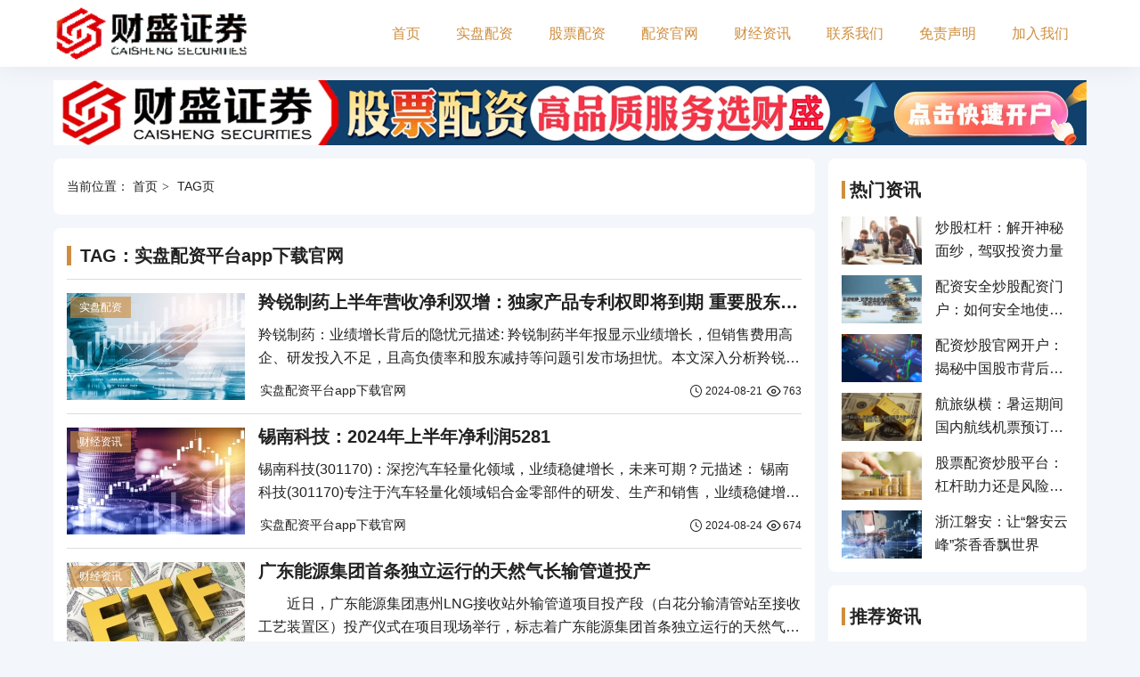

--- FILE ---
content_type: text/html; charset=utf-8
request_url: http://www.ygocrew.com/index.php?s=tag&name=shipanpeizipingtaiappxiazaiguanwang
body_size: 5880
content:
<!DOCTYPE html>
<html lang="zh-CN">
    <head>
        <meta charset="UTF-8" />
        <meta http-equiv="X-UA-Compatible" content="IE=edge" />
        <meta name="viewport" content="maximum-scale=1.0,minimum-scale=1.0,user-scalable=no,width=device-width,initial-scale=1.0" />
        <title>&#84;&#65;&#71;&#65306;&#23454;&#30424;&#37197;&#36164;&#24179;&#21488;&#97;&#112;&#112;&#19979;&#36733;&#23448;&#32593;&#45;&#36130;&#30427;&#35777;&#21048;</title>
        <meta name="keywords" content="&#23454;&#30424;&#37197;&#36164;&#24179;&#21488;&#97;&#112;&#112;&#19979;&#36733;&#23448;&#32593;" />
        <meta name="description" content="" />
        <meta property="og:type" content="webpage" />
        <meta property="og:url" content="http://www.ygocrew.com/index.php?s=tag&name=shipanpeizipingtaiappxiazaiguanwang" />
        <meta property="og:site_name" content="财盛证券" />
        <meta property="og:title" content="TAG：实盘配资平台app下载官网-财盛证券" />
        <meta property="og:description" content="" />
        <meta http-equiv="Cache-Control" content="no-transform" />
        <meta http-equiv="Cache-Control" content="no-siteapp" />
        <meta name="applicable-device" content="pc,mobile" />
        <link rel="canonical" href="http://www.ygocrew.com/index.php?s=tag&name=shipanpeizipingtaiappxiazaiguanwang" />
        <link rel="stylesheet" href="/static/theme/iconfont/iconfont.css" />
        <link rel="stylesheet" href="/static/theme/css/style.min.css?=557" />
        <script src="/static/assets/global/plugins/jquery.min.js" type="text/javascript"></script>
        <script src="/static/theme/js/swiper-bundle.min.js?=418" type="text/javascript"></script>
    </head>
    <body>
        <header class="main-header">
            <div class="container">
                <div class="header-md">
                                        <div class="logo">
                        <a href="/" title="财盛证券"><img src="http://www.ygocrew.com/uploadfile/202402/d8c42fc2a556d.gif" alt="财盛证券" /></a>
                    </div>
                                        <div class="main-nav">
                        <ul>
                            <li class=""><a href="/" title="">首页</a></li>
                                                        <li class=""><a href="/cszq/" title="实盘配资">实盘配资</a></li>
                                                        <li class=""><a href="/zaixianshipan/" title="股票配资">股票配资</a></li>
                                                        <li class=""><a href="/chaogupeizi/" title="配资官网">配资官网</a></li>
                                                        <li class=""><a href="/gupiaopeizi/" title="财经资讯">财经资讯</a></li>
                                                        <li class=""><a href="/shipanpeizi/" title="联系我们">联系我们</a></li>
                                                        <li class=""><a href="/zaixianchaogu/" title="免责声明">免责声明</a></li>
                                                        <li class=""><a href="/shipanchaogu/" title="加入我们">加入我们</a></li>
                                                    </ul>
                    </div>
                    <div class="menu-bar">
                        <i class="iconfont icon-menu"></i>
                    </div>
                </div>
            </div>
        </header><div class="topad">
    <div class="container">
                <a href="https://hhjj678.ktis.cn/cs01.html" target="_blank">
            <img class="show-p" src="/uploadfile/thumb/9bf31c7ff062936a96d3c8bd1f8f2ff3/1920x120_crop.jpg" alt="财盛证券" />
            <img class="show-m" src="/uploadfile/thumb/c74d97b01eae257e44aa9d5bade97baf/750x300_crop.jpg" alt="财盛证券" />
        </a>
            </div>
</div>
<div class="e-gf-kc-zp wrapper">
    <div class="e-d1-g3-fc container">
        <main class="wrapper-main">
            <div class="e-9a-9e-gg section">
                <div class="e-ua-lg-7o crumb">
                    当前位置：
                <a href="/">首页</a>
                <span class="e-ar-et-ke">TAG页</span>
                </div>
            </div>
            <div class="e-ce-wl-qx section">
                <h1 class="e-e2-tb-ib section-hd h3">TAG：实盘配资平台app下载官网</h1>
                <div class="e-bu-te-vf section-md">
                    <div class="e-da-ma-k8 post-loop line-box">
                        <ul class="e-sd-ph-jl row">
                                                        <li class="e-e8-r2-pp col">
                                <div class="e-w9-ck-sv item">
                                    <div class="e-tf-bq-rc item-thumb">
                                        <a class="e-ly-3u-lm zoompic" href="/a/202408/468.html" title="羚锐制药上半年营收净利双增：独家产品专利权即将到期 重要股东不断减持">
                                            <img src="/uploadfile/thumb/15d4e891d784977cacbfcbb00c48f133/200x120_crop.jpg" alt="羚锐制药上半年营收净利双增：独家产品专利权即将到期 重要股东不断减持" />
                                        </a>
                                        <div class="e-ja-mi-nh sort">
                                            <a href="/cszq/" title="实盘配资">实盘配资</a>
                                        </div>
                                    </div>
                                    <div class="e-sd-2o-ns item-md">
                                        <h2 class="e-og-tp-hg title h3 text-line-1"><a href="/a/202408/468.html" title="羚锐制药上半年营收净利双增：独家产品专利权即将到期 重要股东不断减持">羚锐制药上半年营收净利双增：独家产品专利权即将到期 重要股东不断减持</a></h2>
                                        <div class="e-jp-ef-oi desc text-line-2">羚锐制药：业绩增长背后的隐忧</h2>元描述: 羚锐制药半年报显示业绩增长，但销售费用高企、研发投入不足，且高负债率和股东减持等问题引发市场担忧。本文深入分析羚锐制药的财务状况和经营策略，探讨其未来发</div>
                                        <div class="e-gg-mi-7g fd show-p-flex">
                                            <div class="e-ce-pb-ne tags">
                                                <ul class="e-uz-ye-c8">
                                                                                                        <li class="e-9n-va-ip"><a href="/index.php?s=tag&name=shipanpeizipingtaiappxiazaiguanwang" title="实盘配资平台app下载官网">实盘配资平台app下载官网</a></li>
                                                                                                    </ul>
                                            </div>
                                            <span class="e-sj-xc-qq time">
                                                <i class="e-83-mu-k8 iconfont icon-time"></i>
                                                2024-08-21                                            </span>
                                            <span class="e-dn-js-c6 hits">
                                                <i class="e-kc-12-ur iconfont icon-eye"></i>
                                                763                                            </span>
                                        </div>
                                    </div>
                                </div>
                            </li>
                                                        <li class="e-e8-r2-pp col">
                                <div class="e-w9-ck-sv item">
                                    <div class="e-tf-bq-rc item-thumb">
                                        <a class="e-ly-3u-lm zoompic" href="/a/202408/511.html" title="锡南科技：2024年上半年净利润5281">
                                            <img src="/uploadfile/thumb/eba0dc302bcd9a273f8bbb72be3a687b/200x120_crop.jpg" alt="锡南科技：2024年上半年净利润5281" />
                                        </a>
                                        <div class="e-ja-mi-nh sort">
                                            <a href="/gupiaopeizi/" title="财经资讯">财经资讯</a>
                                        </div>
                                    </div>
                                    <div class="e-sd-2o-ns item-md">
                                        <h2 class="e-og-tp-hg title h3 text-line-1"><a href="/a/202408/511.html" title="锡南科技：2024年上半年净利润5281">锡南科技：2024年上半年净利润5281</a></h2>
                                        <div class="e-jp-ef-oi desc text-line-2">锡南科技(301170)：深挖汽车轻量化领域，业绩稳健增长，未来可期？</h2>元描述： 锡南科技(301170)专注于汽车轻量化领域铝合金零部件的研发、生产和销售，业绩稳健增长，毛利率和净利率表现亮</div>
                                        <div class="e-gg-mi-7g fd show-p-flex">
                                            <div class="e-ce-pb-ne tags">
                                                <ul class="e-uz-ye-c8">
                                                                                                        <li class="e-9n-va-ip"><a href="/index.php?s=tag&name=shipanpeizipingtaiappxiazaiguanwang" title="实盘配资平台app下载官网">实盘配资平台app下载官网</a></li>
                                                                                                    </ul>
                                            </div>
                                            <span class="e-sj-xc-qq time">
                                                <i class="e-83-mu-k8 iconfont icon-time"></i>
                                                2024-08-24                                            </span>
                                            <span class="e-dn-js-c6 hits">
                                                <i class="e-kc-12-ur iconfont icon-eye"></i>
                                                674                                            </span>
                                        </div>
                                    </div>
                                </div>
                            </li>
                                                        <li class="e-e8-r2-pp col">
                                <div class="e-w9-ck-sv item">
                                    <div class="e-tf-bq-rc item-thumb">
                                        <a class="e-ly-3u-lm zoompic" href="/a/202512/1921.html" title="广东能源集团首条独立运行的天然气长输管道投产">
                                            <img src="/uploadfile/thumb/5fa9e41bfec0725742cc9d15ef594120/200x120_crop.jpg" alt="广东能源集团首条独立运行的天然气长输管道投产" />
                                        </a>
                                        <div class="e-ja-mi-nh sort">
                                            <a href="/gupiaopeizi/" title="财经资讯">财经资讯</a>
                                        </div>
                                    </div>
                                    <div class="e-sd-2o-ns item-md">
                                        <h2 class="e-og-tp-hg title h3 text-line-1"><a href="/a/202512/1921.html" title="广东能源集团首条独立运行的天然气长输管道投产">广东能源集团首条独立运行的天然气长输管道投产</a></h2>
                                        <div class="e-jp-ef-oi desc text-line-2">　　近日，广东能源集团惠州LNG接收站外输管道项目投产段（白花分输清管站至接收工艺装置区）投产仪式在项目现场举行，标志着广东能源集团首条独立运行的天然气长输管道投产。  　　惠州LNG接收站外输管道项</div>
                                        <div class="e-gg-mi-7g fd show-p-flex">
                                            <div class="e-ce-pb-ne tags">
                                                <ul class="e-uz-ye-c8">
                                                                                                        <li class="e-9n-va-ip"><a href="/index.php?s=tag&name=shipanpeizipingtaiappxiazaiguanwang" title="实盘配资平台app下载官网">实盘配资平台app下载官网</a></li>
                                                                                                    </ul>
                                            </div>
                                            <span class="e-sj-xc-qq time">
                                                <i class="e-83-mu-k8 iconfont icon-time"></i>
                                                2025-12-22                                            </span>
                                            <span class="e-dn-js-c6 hits">
                                                <i class="e-kc-12-ur iconfont icon-eye"></i>
                                                310                                            </span>
                                        </div>
                                    </div>
                                </div>
                            </li>
                                                    </ul>
                    </div>
                </div>
            </div>
            <div class="e-dg-9s-dd section pagination">
                <ul><li class="prev"><a href="/index.php?s=tag&name=shipanpeizipingtaiappxiazaiguanwang&page=0" data-ci-pagination-page="0">上一页</a></li><li class="active"><span>1</span></li><li class="next"><a href="/index.php?s=tag&name=shipanpeizipingtaiappxiazaiguanwang&page=1" data-ci-pagination-page="1">下一页</a></li></ul>            </div>
        </main>
        <aside class="wrapper-aside">
        <div class="widget">
        <h3 class="widget-hd">热门资讯</h3>
        <div class="widget-md">
            <div class="post-loop">
                <ul class="row">
                                        <li class="col">
                        <div class="item">
                            <div class="item-thumb">
                                <a class="zoompic" href="/a/202407/57.html" title="炒股杠杆：解开神秘面纱，驾驭投资力量">
                                    <img src="/uploadfile/thumb/34173cb38f07f89ddbebc2ac9128303f/200x120_crop.jpg" alt="炒股杠杆：解开神秘面纱，驾驭投资力量" />
                                </a>
                            </div>
                            <div class="item-md">
                                <span class="title h4 font-weight-normal text-line-2">
                                    <a href="/a/202407/57.html" title="炒股杠杆：解开神秘面纱，驾驭投资力量">炒股杠杆：解开神秘面纱，驾驭投资力量</a>
                                </span>
                            </div>
                        </div>
                    </li>
                                        <li class="col">
                        <div class="item">
                            <div class="item-thumb">
                                <a class="zoompic" href="/a/202407/65.html" title="配资安全炒股配资门户：如何安全地使用配资杠杆？">
                                    <img src="/uploadfile/thumb/a5771bce93e200c36f7cd9dfd0e5deaa/200x120_crop.jpg" alt="配资安全炒股配资门户：如何安全地使用配资杠杆？" />
                                </a>
                            </div>
                            <div class="item-md">
                                <span class="title h4 font-weight-normal text-line-2">
                                    <a href="/a/202407/65.html" title="配资安全炒股配资门户：如何安全地使用配资杠杆？">配资安全炒股配资门户：如何安全地使用配资杠杆？</a>
                                </span>
                            </div>
                        </div>
                    </li>
                                        <li class="col">
                        <div class="item">
                            <div class="item-thumb">
                                <a class="zoompic" href="/a/202407/52.html" title="配资炒股官网开户：揭秘中国股市背后的秘密通道">
                                    <img src="/uploadfile/thumb/8e296a067a37563370ded05f5a3bf3ec/200x120_crop.jpg" alt="配资炒股官网开户：揭秘中国股市背后的秘密通道" />
                                </a>
                            </div>
                            <div class="item-md">
                                <span class="title h4 font-weight-normal text-line-2">
                                    <a href="/a/202407/52.html" title="配资炒股官网开户：揭秘中国股市背后的秘密通道">配资炒股官网开户：揭秘中国股市背后的秘密通道</a>
                                </span>
                            </div>
                        </div>
                    </li>
                                        <li class="col">
                        <div class="item">
                            <div class="item-thumb">
                                <a class="zoompic" href="/a/202407/48.html" title="航旅纵横：暑运期间国内航线机票预订量超750万 同比增长三成">
                                    <img src="/uploadfile/thumb/3c59dc048e8850243be8079a5c74d079/200x120_crop.jpg" alt="航旅纵横：暑运期间国内航线机票预订量超750万 同比增长三成" />
                                </a>
                            </div>
                            <div class="item-md">
                                <span class="title h4 font-weight-normal text-line-2">
                                    <a href="/a/202407/48.html" title="航旅纵横：暑运期间国内航线机票预订量超750万 同比增长三成">航旅纵横：暑运期间国内航线机票预订量超750万 同比增长三成</a>
                                </span>
                            </div>
                        </div>
                    </li>
                                        <li class="col">
                        <div class="item">
                            <div class="item-thumb">
                                <a class="zoompic" href="/a/202407/54.html" title="股票配资炒股平台：杠杆助力还是风险陷阱？">
                                    <img src="/uploadfile/thumb/02e74f10e0327ad868d138f2b4fdd6f0/200x120_crop.jpg" alt="股票配资炒股平台：杠杆助力还是风险陷阱？" />
                                </a>
                            </div>
                            <div class="item-md">
                                <span class="title h4 font-weight-normal text-line-2">
                                    <a href="/a/202407/54.html" title="股票配资炒股平台：杠杆助力还是风险陷阱？">股票配资炒股平台：杠杆助力还是风险陷阱？</a>
                                </span>
                            </div>
                        </div>
                    </li>
                                        <li class="col">
                        <div class="item">
                            <div class="item-thumb">
                                <a class="zoompic" href="/a/202407/44.html" title="浙江磐安：让“磐安云峰”茶香香飘世界">
                                    <img src="/uploadfile/thumb/70efdf2ec9b086079795c442636b55fb/200x120_crop.jpg" alt="浙江磐安：让“磐安云峰”茶香香飘世界" />
                                </a>
                            </div>
                            <div class="item-md">
                                <span class="title h4 font-weight-normal text-line-2">
                                    <a href="/a/202407/44.html" title="浙江磐安：让“磐安云峰”茶香香飘世界">浙江磐安：让“磐安云峰”茶香香飘世界</a>
                                </span>
                            </div>
                        </div>
                    </li>
                                    </ul>
            </div>
        </div>
    </div>

    <div class="widget">
        <h3 class="widget-hd">推荐资讯</h3>
        <div class="widget-md">
            <div class="txt-loop">
                <ul class="row">
                                        <li class="col">
                        <div class="item">
                            <span class="serial box color">1</span>
                            <span class="title h4 font-weight-normal text-line-1">
                                <a href="/a/202601/1969.html" title="多地博物馆接待量创历史新高 “博物馆热”如何延续？">多地博物馆接待量创历史新高 “博物馆热”如何延续？</a>
                            </span>
                            <span class="time">
                                <i class="iconfont icon-time"></i>
                                01-03                            </span>
                        </div>
                    </li>
                                        <li class="col">
                        <div class="item">
                            <span class="serial box color">2</span>
                            <span class="title h4 font-weight-normal text-line-1">
                                <a href="/a/202601/1968.html" title="期市盘前早参  稳中有增！2月外汇储备达32258亿美元，央行更已连续16个月增持黄金">期市盘前早参  稳中有增！2月外汇储备达32258亿美元，央行更已连续16个月增持黄金</a>
                            </span>
                            <span class="time">
                                <i class="iconfont icon-time"></i>
                                01-03                            </span>
                        </div>
                    </li>
                                        <li class="col">
                        <div class="item">
                            <span class="serial box color">3</span>
                            <span class="title h4 font-weight-normal text-line-1">
                                <a href="/a/202601/1967.html" title="01月26日北向资金流出TOP榜：比亚迪遭卖出484亿">01月26日北向资金流出TOP榜：比亚迪遭卖出484亿</a>
                            </span>
                            <span class="time">
                                <i class="iconfont icon-time"></i>
                                01-03                            </span>
                        </div>
                    </li>
                                        <li class="col">
                        <div class="item">
                            <span class="serial box color">4</span>
                            <span class="title h4 font-weight-normal text-line-1">
                                <a href="/a/202601/1966.html" title="观点  碳酸锂：临近交割的多空博弈">观点  碳酸锂：临近交割的多空博弈</a>
                            </span>
                            <span class="time">
                                <i class="iconfont icon-time"></i>
                                01-03                            </span>
                        </div>
                    </li>
                                        <li class="col">
                        <div class="item">
                            <span class="serial box color">5</span>
                            <span class="title h4 font-weight-normal text-line-1">
                                <a href="/a/202601/1965.html" title="国际原油期货结算价涨逾1%">国际原油期货结算价涨逾1%</a>
                            </span>
                            <span class="time">
                                <i class="iconfont icon-time"></i>
                                01-02                            </span>
                        </div>
                    </li>
                                        <li class="col">
                        <div class="item">
                            <span class="serial box color">6</span>
                            <span class="title h4 font-weight-normal text-line-1">
                                <a href="/a/202601/1964.html" title="以军空袭加沙多地 巴勒斯坦武装组织向以发射火箭弹">以军空袭加沙多地 巴勒斯坦武装组织向以发射火箭弹</a>
                            </span>
                            <span class="time">
                                <i class="iconfont icon-time"></i>
                                01-02                            </span>
                        </div>
                    </li>
                                        <li class="col">
                        <div class="item">
                            <span class="serial box color">7</span>
                            <span class="title h4 font-weight-normal text-line-1">
                                <a href="/a/202601/1963.html" title="节日“特供”冰火两重天 银行理财“卖的没有买的精”">节日“特供”冰火两重天 银行理财“卖的没有买的精”</a>
                            </span>
                            <span class="time">
                                <i class="iconfont icon-time"></i>
                                01-02                            </span>
                        </div>
                    </li>
                                        <li class="col">
                        <div class="item">
                            <span class="serial box color">8</span>
                            <span class="title h4 font-weight-normal text-line-1">
                                <a href="/a/202601/1962.html" title="汉桐集成创业板IPO终止">汉桐集成创业板IPO终止</a>
                            </span>
                            <span class="time">
                                <i class="iconfont icon-time"></i>
                                01-02                            </span>
                        </div>
                    </li>
                                        <li class="col">
                        <div class="item">
                            <span class="serial box color">9</span>
                            <span class="title h4 font-weight-normal text-line-1">
                                <a href="/a/202601/1961.html" title="突发！A股再现“天价”离婚 她将拿走40亿元！">突发！A股再现“天价”离婚 她将拿走40亿元！</a>
                            </span>
                            <span class="time">
                                <i class="iconfont icon-time"></i>
                                01-01                            </span>
                        </div>
                    </li>
                                        <li class="col">
                        <div class="item">
                            <span class="serial box color">10</span>
                            <span class="title h4 font-weight-normal text-line-1">
                                <a href="/a/202601/1960.html" title="机构看金市：1月26日">机构看金市：1月26日</a>
                            </span>
                            <span class="time">
                                <i class="iconfont icon-time"></i>
                                01-01                            </span>
                        </div>
                    </li>
                                    </ul>
            </div>
        </div>
    </div>

    <div class="widget">
        <h3 class="widget-hd">热门标签</h3>
        <div class="widget-md">
            <div class="hot-tags">
                                <a target="_blank" href="/index.php?s=tag&name=2023shipanpeizipingtai" title="2023实盘配资平台">2023实盘配资平台</a>
                                <a target="_blank" href="/index.php?s=tag&name=zhuanyedegupiaopeizi" title="专业的股票配资">专业的股票配资</a>
                                <a target="_blank" href="/index.php?s=tag&name=shidashipanpeizipingtai" title="十大实盘配资平台">十大实盘配资平台</a>
                                <a target="_blank" href="/index.php?s=tag&name=zuizhuanyechaogupeizi" title="最专业炒股配资">最专业炒股配资</a>
                                <a target="_blank" href="/index.php?s=tag&name=hengzhiqihuoshipanpeizi" title="恒指期货实盘配资">恒指期货实盘配资</a>
                                <a target="_blank" href="/index.php?s=tag&name=xianshangpeizi" title="线上配资">线上配资</a>
                                <a target="_blank" href="/index.php?s=tag&name=hengzhishipanpeizi" title="恒指实盘配资">恒指实盘配资</a>
                                <a target="_blank" href="/index.php?s=tag&name=qihuopeizipingtainajiahao" title="期货配资平台哪家好">期货配资平台哪家好</a>
                                <a target="_blank" href="/index.php?s=tag&name=kaopudeshipanpeizipingtaizenmezhao" title="靠谱的实盘配资平台怎么找">靠谱的实盘配资平台怎么找</a>
                                <a target="_blank" href="/index.php?s=tag&name=chaoguzenmekaihu" title="炒股怎么开户">炒股怎么开户</a>
                                <a target="_blank" href="/index.php?s=tag&name=zhengguishipanpeizipingtai" title="正规实盘配资平台">正规实盘配资平台</a>
                                <a target="_blank" href="/index.php?s=tag&name=peizi" title="配资">配资</a>
                                <a target="_blank" href="/index.php?s=tag&name=gupiaoshipanpeizipingtaiyounaxie" title="股票实盘配资平台有哪些">股票实盘配资平台有哪些</a>
                                <a target="_blank" href="/index.php?s=tag&name=qihuopeizi" title="期货配资">期货配资</a>
                                <a target="_blank" href="/index.php?s=tag&name=tianyanshipanpeizichaxun" title="天眼实盘配资查询">天眼实盘配资查询</a>
                                <a target="_blank" href="/index.php?s=tag&name=gupiaopeizi" title="股票配资">股票配资</a>
                                <a target="_blank" href="/index.php?s=tag&name=wangshangshipanpeizichaxun" title="网上实盘配资查询">网上实盘配资查询</a>
                                <a target="_blank" href="/index.php?s=tag&name=zhuanyepeizi" title="专业配资">专业配资</a>
                                <a target="_blank" href="/index.php?s=tag&name=shipanpeiziyounaxiegongsi" title="实盘配资有哪些公司">实盘配资有哪些公司</a>
                                <a target="_blank" href="/index.php?s=tag&name=peizishipan" title="配资实盘">配资实盘</a>
                                <a target="_blank" href="/index.php?s=tag&name=gupiaoshipanpeiziapp_peizi" title="股票实盘配资app 配资">股票实盘配资app 配资</a>
                                <a target="_blank" href="/index.php?s=tag&name=shipanpeizi" title="实盘配资">实盘配资</a>
                                <a target="_blank" href="/index.php?s=tag&name=shipanpeizipingtaiappxiazaiguanwang" title="实盘配资平台app下载官网">实盘配资平台app下载官网</a>
                                <a target="_blank" href="/index.php?s=tag&name=peizizixun" title="配资资讯">配资资讯</a>
                                <a target="_blank" href="/index.php?s=tag&name=wangshangshipanpeiziyounaxiepingtaikechadeshipanpeizigongsi" title="网上实盘配资有哪些平台可查的实盘配资公司">网上实盘配资有哪些平台可查的实盘配资公司</a>
                            </div>
        </div>
    </div>
</aside>    </div>
</div>
<footer class="main-footer">
    <div class="container">
        <div class="footer-hd">
            <div class="footer-nav">
                <ul>
                    <li><a href="/" title="网上实盘配资有哪些平台可查的实盘配资公司">首页</a></li>
                                        <li><a href="/cszq/" title="实盘配资">实盘配资</a></li>
                                        <li><a href="/zaixianshipan/" title="股票配资">股票配资</a></li>
                                        <li><a href="/chaogupeizi/" title="配资官网">配资官网</a></li>
                                        <li><a href="/gupiaopeizi/" title="财经资讯">财经资讯</a></li>
                                        <li><a href="/shipanpeizi/" title="联系我们">联系我们</a></li>
                                        <li><a href="/zaixianchaogu/" title="免责声明">免责声明</a></li>
                                        <li><a href="/shipanchaogu/" title="加入我们">加入我们</a></li>
                                    </ul>
            </div>
        </div>
        <div class="footer-md">
            <p class="footer-copyright">
                Copyright © 2009-2026 <a href="http://www.ygocrew.com/">财盛证券</a> Allrights Reserved.
                <br>备案许可证号为：
                <a href="https://beian.miit.gov.cn/" target="_blank" rel="nofollow">京ICP0000001</a>
                <a href="/sitemap.xml" class="sitemap">网站地图</a>
            </p>
        </div>
        <div class="footer-fd">
            <div class="footer-friendlink">
                <span>友情链接：</span>
                <ul>
                                        <li><a href="https://www.baidu.com/" target="_blank">百度</a></li>
                                        <li><a href="https://www.youku.com/" target="_blank">优酷</a></li>
                                    </ul>
            </div>
        </div>
    </div>
</footer>
</body>
<script src="/static/theme/js/custom.js?=210" type="text/javascript"></script>
</html>